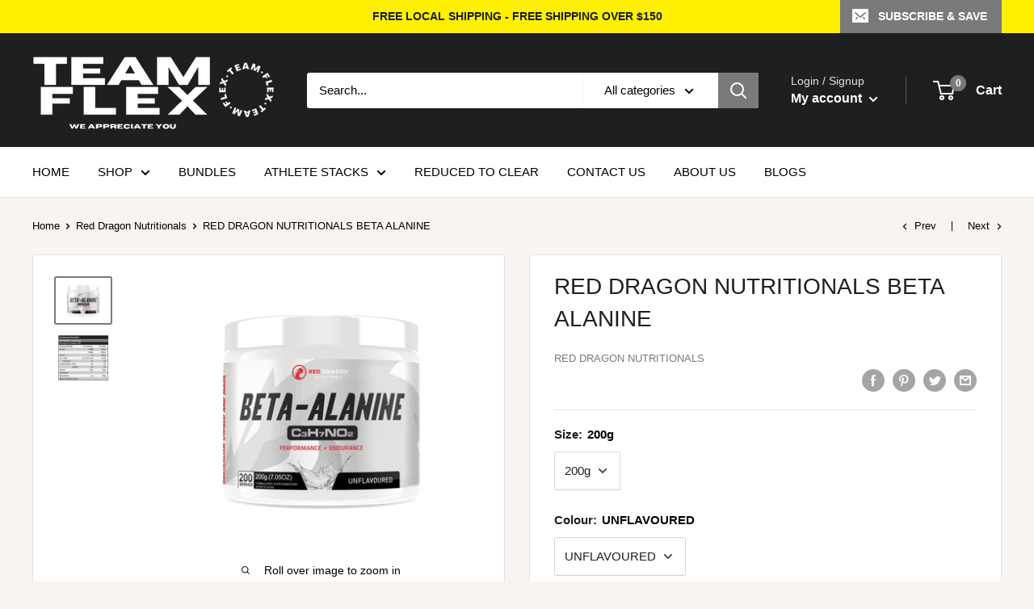

--- FILE ---
content_type: text/javascript
request_url: https://teamflex.com.au/cdn/shop/t/10/assets/custom.js?v=90373254691674712701593387248
body_size: -652
content:
//# sourceMappingURL=/cdn/shop/t/10/assets/custom.js.map?v=90373254691674712701593387248
